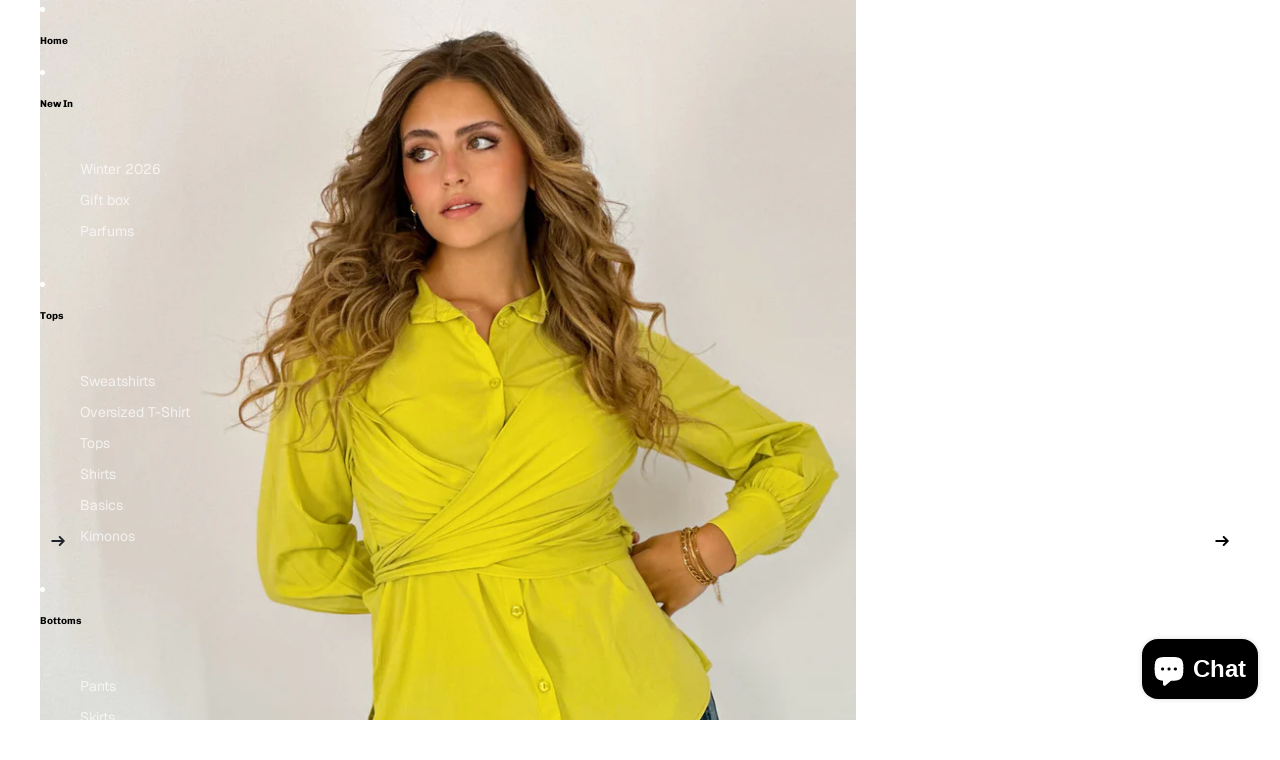

--- FILE ---
content_type: application/javascript; charset=utf-8
request_url: https://searchanise-ef84.kxcdn.com/preload_data.2Q2r6I8S4j.js
body_size: 2181
content:
window.Searchanise.preloadedSuggestions=['denim pants','jeans pants','trench coat','sweat shirt','classic pants','leather pants','swim suit','basic top','fur jackets','cover up','turtle neck','leather jacket','winter cardigan','black pants','everyday knit set','wide pants','cream shirts','formal pants','hk’s leggings','the french curves coat','pants denim','luxe lounge','everyday knit','sale winter','must have pants','denim jacket','t shirt','winter sets','hooded coat','double trim pants','swimsuit pant','jump suits','lux lounge','silky shirt','basic dress','pins set','winter pants','fav leather','knit skirt','furry jacket','oversized shirt','double trim','everyday warm sweater','choco pants','go girl','sweat shirts','acid oversized','over size','pins heavy set','your fav','denim shirt','everyday blazer','winter lux set pants','the new gogirl','oxford glam','baby blue','multi plaid','new classic pants','set sweatshirt','the hooded coat','fur jacket','luxe fur','suede trench coat','golden basic shirt','miss chic','winter lux set','warm winter','basic denim','brown pants','luxe lounge set','denim set','plaid multi','denim jumpsuit','jeans jacket','winter tops','french coat','one set','wrap it','knit set','suede lux set','bling bling set','nights kaftan','set pants','puffed denim','closing heavy','hk\'s flare','sweat pants','grey pants','winter top','winter shirts','cropped coat','waterproof jacket','moto leather','set knit','blue jeans','silky skirt','mom fit','sweet shirt','wrappy knit','like a girl','new basic top','the blinging','wild biker','the lux coat','sweater sweatshirt','miss chic jacket','lux lounge set','pants black','raw warm cardigan','emerald green','black flare pants','zippers pants','winter scarf','closing deals pants','baggy leather pants','the everyday winter basic','zipper sweater','everyday knit set kimono','everyday knit set blouse','plaid multi shirt','closing heavy deals vest','mohair blend cardigan','edgy suede jacket','everyday warm pants','your fav classic pants','go girl set','everyday warm','winter lux','acid wash','everyday pants','cream pants','plisse skirt','strawberry matcha','shape it suede dress','wide denim pants','denim jackets','casual meeting','new basic','new basic dress','as basic as pants','new classic','denim vest','must have','closing deals heavy vest','puffy vest','corduroy pants','warm winter fur jacket','new turtle neck','lux coat','fall rusty set','microfiber towel','go baby sparkle set','hooded trimmed set','oxford glam coat','black basic top','flare jeans','dress basic','bling jacket','suede lux','less me pants','silky basic top','comfy pants','star dust','covered up','rose pants','silky top','trench in','plum pants','actively wild set top','double trim denim','pink jacket','golden shirt','silver pants','rusty dusty','mesh dress','black jeans','blazer burgundy','suede pants','off shoulder basic','everyday winter set','pins heavy set pants','jet lagged sweatshirt','olive cherries sweatshirt','fully denim jumpsuits','winter lux set jacket','wrappy knit set','white shirt','new gogirl','favorite cardigan','closing deal','closing heavy deals pants','warm evening','suede set','mohair blend','boho dress','pins heavy set poncho','furry corduroy','basic pants','everyday warm set','have acid','tull cover up','long su','the everyday winter','white pants','everyday winter sets','sleeveless basic cream','basic cropped','everyday basic pants','the french curves coats','basic classic pants','crop tops','french curves','silky queen dress','classic girl','the long','corduroy set','winter pant','winter dresses','bedouin whispers','ramadan abaya','motto leather','everyday warm pan','the bling','closing heavy deals blazer','the french curves','blinging shawl','brown jacket brown','dark blue','suede jacket','mamcita sweater','pants classic','new silky cardress dress','white set','abaya ramadan','closing heavy deals','warmy heavy knit','belted cargo cool','the lux','distressed balloon','casual meeting pants','corset set','the boho silk','leather vest','cost sh','new sleeveless','ord set vest','microfiber towels','leather puffed jacket','shirt brown','knit wear','formal winter pants','the plisse','black split pantss','jeans blue wide','jeans wide','luxe fu','winter new wide pants','your fav leather jacket','leather coat','new flare pants','a leather jacket','positano dress','i’m a girl embroidered','winter dress','comfy perfect set top','every day sweater','lux fur ja','gold top','belted cargo','sunset set','knit top','suede trench','black leather','puff leather','silky blouse','tote bags','ins heavy set','black vest','long coat','puffed jacket','red dress','double pocket denim','sparkle jacket','it is','pjs pants nap queen','leather fur','pjs adults','mesh tropical dress','denim trench','bling pants','sparkling pants','sparkling acid','t shirts','acid oversize t-shirt','hooded long heavy','true blue waterproof jacket','dark red','light blue','jacket fur','black waterproof jacket','heavy light gatherings','warm evening sweater','scarf modal','strip blazers','closing deals','2 way leather jacket black','lux loung','new basic wide pants','burgundy pants','heavy long','fully denim','leather jacket black','short skirt','basic turtle','sports pants','burgundy hoodie','cargo pants','ruff tops','corset mermaid','classic pant','heavy pants','everyday swea','lux winter set','jeans set','new wrap dress','the winter','swim skirt','new year','leggings pants','zodiacs set','as basic as','rose blouse','baggy balloon','everyday scarf','palms dress','dance in the rain','jeans white','velvet pants','as hour','multiway dress','double trim set jacket','comfy basic blouse','wrappy knit set pants','suede lux jacket','croc leather jacket','the winter trench','belle patisserie sweatshirt','stripes sweater hoodie','winter lux set pant','cropped heavy','basic cropped knit top','hooded knit top','croc leather','mohair blend poncho','luxe fur jacket','forever friends','edgy suede','suede shirt','full set','blazer navy','have pants','new class','night blouse','gray pants','wrap it set','winter blouse','sweet pants','rench coat','queen sweater','cotton milton','closing deal bl','pants jeans','multi pl','little cool','basic classic pant','basic dress taro','boho shirt','crop shirt','basic shirt','straight pants','bling bling','denim skirt','the lux lounge','new flare side','fitted top','sleeves basic cream','heavy light','cropped denim','black top','off shoulder','cropped heavy coat','bling bottoms','winter nights','always right','long sweat','long hoode','basic sleeveless top','wrap set','winter trench','every day pan','distressed balloon denim','tre strisce denim','gogirl joggers','comfy nude pink','cropped leather jacket','warm winters fur jacket','berry coat','cropped wool jacket','navy pants','new wild leopard','flare leather','suit short','ruffle blouse','white dresses','country fringes','as basic as it gets set cardigan','as basics','wool grey','new gogirl jogger','country girl pants','trench coats','shape it suede','pin it out denim set pants','basic wide','navy jeans','cotton candy','beige pants','pants petrlouem','wrap basic','jeans vest','puffy puff skirt','cropped scratchy','mini dress','new classi','cherries sweatshirt'];

--- FILE ---
content_type: application/javascript; charset=utf-8
request_url: https://searchanise-ef84.kxcdn.com/templates.2Q2r6I8S4j.js
body_size: 1589
content:
Searchanise=window.Searchanise||{};Searchanise.templates={Platform:'shopify',StoreName:'HK Designs',AutocompleteLayout:'multicolumn_new',AutocompleteStyle:'ITEMS_MULTICOLUMN_LIGHT_NEW',AutocompleteShowMoreLink:'Y',AutocompleteIsMulticolumn:'Y',AutocompleteTemplate:'<div class="snize-ac-results-content"><div class="snize-results-html" style="cursor:auto;" id="snize-ac-results-html-container"></div><div class="snize-ac-results-columns"><div class="snize-ac-results-column"><ul class="snize-ac-results-list" id="snize-ac-items-container-1"></ul><ul class="snize-ac-results-list" id="snize-ac-items-container-2"></ul><ul class="snize-ac-results-list" id="snize-ac-items-container-3"></ul><ul class="snize-ac-results-list snize-view-all-container"></ul></div><div class="snize-ac-results-column"><ul class="snize-ac-results-multicolumn-list" id="snize-ac-items-container-4"></ul></div></div></div>',AutocompleteMobileTemplate:'<div class="snize-ac-results-content"><div class="snize-mobile-top-panel"><div class="snize-close-button"><button type="button" class="snize-close-button-arrow"></button></div><form action="#" style="margin: 0px"><div class="snize-search"><input id="snize-mobile-search-input" autocomplete="off" class="snize-input-style snize-mobile-input-style"></div><div class="snize-clear-button-container"><button type="button" class="snize-clear-button" style="visibility: hidden"></button></div></form></div><ul class="snize-ac-results-list" id="snize-ac-items-container-1"></ul><ul class="snize-ac-results-list" id="snize-ac-items-container-2"></ul><ul class="snize-ac-results-list" id="snize-ac-items-container-3"></ul><ul id="snize-ac-items-container-4"></ul><div class="snize-results-html" style="cursor:auto;" id="snize-ac-results-html-container"></div><div class="snize-close-area" id="snize-ac-close-area"></div></div>',AutocompleteItem:'<li class="snize-product ${product_classes}" data-original-product-id="${original_product_id}" id="snize-ac-product-${product_id}"><a aria-label="${autocomplete_aria_label}" href="${autocomplete_link}" class="snize-item" draggable="false"><div class="snize-thumbnail"><img src="${image_link}" class="snize-item-image ${additional_image_classes}" alt="${autocomplete_image_alt}"></div><span class="snize-title">${title}</span><span class="snize-description">${description}</span>${autocomplete_product_code_html}${autocomplete_product_attribute_html}${autocomplete_prices_html}${reviews_html}<div class="snize-labels-wrapper">${autocomplete_in_stock_status_html}${autocomplete_product_discount_label}${autocomplete_product_tag_label}${autocomplete_product_custom_label}</div><div class="snize-add-to-cart-container">${autocomplete_action_button_html}</div></a></li>',AutocompleteMobileItem:'<li class="snize-product ${product_classes}" data-original-product-id="${original_product_id}" id="snize-ac-product-${product_id}"><a aria-label="${autocomplete_aria_label}" href="${autocomplete_link}" class="snize-item"><div class="snize-thumbnail"><img src="${image_link}" class="snize-item-image ${additional_image_classes}" alt="${autocomplete_image_alt}"></div><div class="snize-product-info"><span class="snize-title">${title}</span><span class="snize-description">${description}</span>${autocomplete_product_code_html}${autocomplete_product_attribute_html}<div class="snize-ac-prices-container">${autocomplete_prices_html}</div><div class="snize-labels-wrapper">${autocomplete_in_stock_status_html}${autocomplete_product_discount_label}${autocomplete_product_tag_label}${autocomplete_product_custom_label}</div>${reviews_html}<div class="snize-add-to-cart-container">${autocomplete_action_button_html}</div></div></a></li>',ResultsShow:'Y',ResultsStyle:'RESULTS_BIG_PICTURES_NEW',ResultsShowActionButton:'add_to_cart',ShowBestsellingSorting:'Y',ShowDiscountSorting:'Y',ResultsPlatformSortingCategories:{"denim":"462828962091","hk-junior":"466358599979","hk-junior-pjs":"469477196075","oversized-t-shirt":"498253496619","winter-collection-2025":"501949825323","blazer":"501949858091","set":"501949890859","vest-1":"501949923627","sweatshirt":"501950087467","pants-3":"501950120235","winter-collection-1":"503338729771","skirts-2":"503593271595","shirts-6":"503595172139","cardigans-2":"503766384939","knitwear-1":"504026333483","new-basics":"504046747947","pjs":"504281465131","j":"504284381483","c":"504284905771","buy-2-get-1-free-1":"505248383275","classic-suits":"506267926827","rusty-dusty":"506915881259","bags-1":"507449049387","8th-birthday-limited-collection":"507760771371","ramadan25":"509311058219","summer-collection":"509435478315","ramadan-kareem-1":"509493117227","kimonos-1":"509985685803","spring-collection":"510163484971","isdal":"510174396715","planners":"510174560555","belts":"510183407915","tops":"510348493099","swimsuits":"510348689707","dresses":"510348788011","jumpsuits":"510352064811","sale-4":"510670307627","silky-cardress-dress":"511694405931","silky-cardress-dresses":"511694962987","summer-2025":"512184090923","sports-wear":"512494305579","cover-up":"513232175403","mesh-summer-collection":"514546991403","shop-now":"514929066283","towels":"515320316203","fall-collection":"517587894571","formal-pants":"519352615211","black-friday-offers":"520199176491","buy-1-get-1-free":"520207925547","buy-2-get-1-free":"520208285995","winter-2026":"520433795371","happiest-friday-offers":"520519483691"},CategorySortingRule:"platform",ShopifyCurrency:'EGP',ShopifyMarketsSupport:'Y',ShopifyLocales:{"en":{"locale":"en","name":"English","primary":true,"published":true}},PriceFormatSymbol:'',PriceFormatBefore:''}